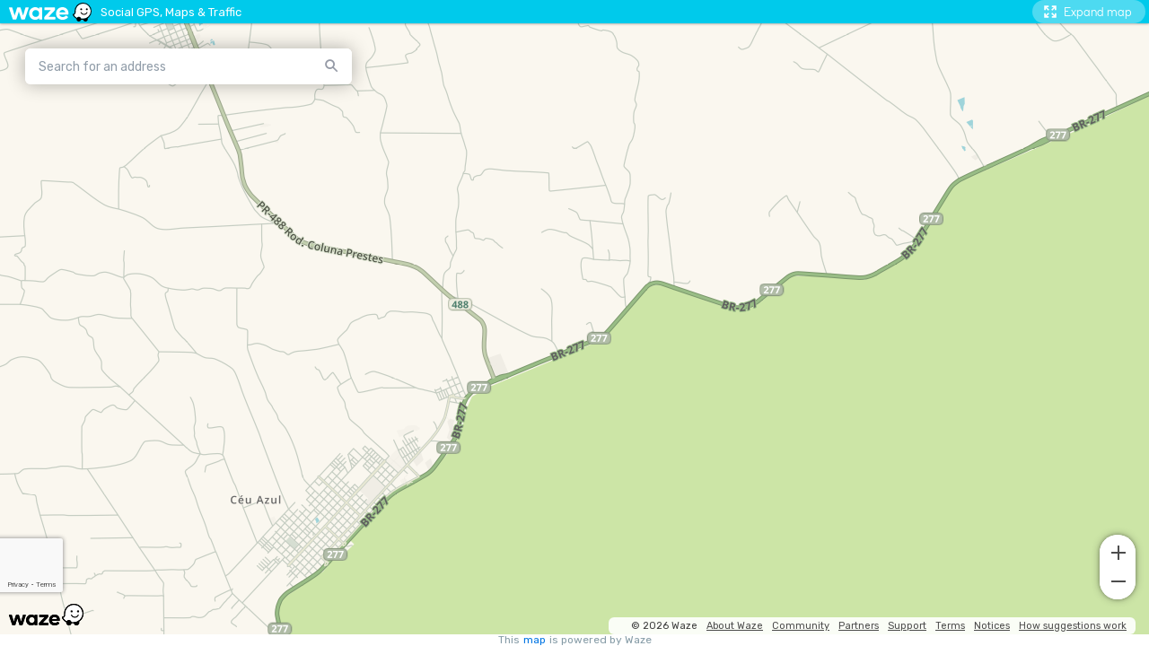

--- FILE ---
content_type: text/html; charset=utf-8
request_url: https://www.google.com/recaptcha/enterprise/anchor?ar=1&k=6Lf4WdUqAAAAAEUYUvzyLYIkO3PoFAqi8ZHGiDLW&co=aHR0cHM6Ly9lbWJlZC53YXplLmNvbTo0NDM.&hl=en&v=PoyoqOPhxBO7pBk68S4YbpHZ&size=invisible&badge=bottomleft&anchor-ms=20000&execute-ms=30000&cb=815g9d50qyjl
body_size: 48699
content:
<!DOCTYPE HTML><html dir="ltr" lang="en"><head><meta http-equiv="Content-Type" content="text/html; charset=UTF-8">
<meta http-equiv="X-UA-Compatible" content="IE=edge">
<title>reCAPTCHA</title>
<style type="text/css">
/* cyrillic-ext */
@font-face {
  font-family: 'Roboto';
  font-style: normal;
  font-weight: 400;
  font-stretch: 100%;
  src: url(//fonts.gstatic.com/s/roboto/v48/KFO7CnqEu92Fr1ME7kSn66aGLdTylUAMa3GUBHMdazTgWw.woff2) format('woff2');
  unicode-range: U+0460-052F, U+1C80-1C8A, U+20B4, U+2DE0-2DFF, U+A640-A69F, U+FE2E-FE2F;
}
/* cyrillic */
@font-face {
  font-family: 'Roboto';
  font-style: normal;
  font-weight: 400;
  font-stretch: 100%;
  src: url(//fonts.gstatic.com/s/roboto/v48/KFO7CnqEu92Fr1ME7kSn66aGLdTylUAMa3iUBHMdazTgWw.woff2) format('woff2');
  unicode-range: U+0301, U+0400-045F, U+0490-0491, U+04B0-04B1, U+2116;
}
/* greek-ext */
@font-face {
  font-family: 'Roboto';
  font-style: normal;
  font-weight: 400;
  font-stretch: 100%;
  src: url(//fonts.gstatic.com/s/roboto/v48/KFO7CnqEu92Fr1ME7kSn66aGLdTylUAMa3CUBHMdazTgWw.woff2) format('woff2');
  unicode-range: U+1F00-1FFF;
}
/* greek */
@font-face {
  font-family: 'Roboto';
  font-style: normal;
  font-weight: 400;
  font-stretch: 100%;
  src: url(//fonts.gstatic.com/s/roboto/v48/KFO7CnqEu92Fr1ME7kSn66aGLdTylUAMa3-UBHMdazTgWw.woff2) format('woff2');
  unicode-range: U+0370-0377, U+037A-037F, U+0384-038A, U+038C, U+038E-03A1, U+03A3-03FF;
}
/* math */
@font-face {
  font-family: 'Roboto';
  font-style: normal;
  font-weight: 400;
  font-stretch: 100%;
  src: url(//fonts.gstatic.com/s/roboto/v48/KFO7CnqEu92Fr1ME7kSn66aGLdTylUAMawCUBHMdazTgWw.woff2) format('woff2');
  unicode-range: U+0302-0303, U+0305, U+0307-0308, U+0310, U+0312, U+0315, U+031A, U+0326-0327, U+032C, U+032F-0330, U+0332-0333, U+0338, U+033A, U+0346, U+034D, U+0391-03A1, U+03A3-03A9, U+03B1-03C9, U+03D1, U+03D5-03D6, U+03F0-03F1, U+03F4-03F5, U+2016-2017, U+2034-2038, U+203C, U+2040, U+2043, U+2047, U+2050, U+2057, U+205F, U+2070-2071, U+2074-208E, U+2090-209C, U+20D0-20DC, U+20E1, U+20E5-20EF, U+2100-2112, U+2114-2115, U+2117-2121, U+2123-214F, U+2190, U+2192, U+2194-21AE, U+21B0-21E5, U+21F1-21F2, U+21F4-2211, U+2213-2214, U+2216-22FF, U+2308-230B, U+2310, U+2319, U+231C-2321, U+2336-237A, U+237C, U+2395, U+239B-23B7, U+23D0, U+23DC-23E1, U+2474-2475, U+25AF, U+25B3, U+25B7, U+25BD, U+25C1, U+25CA, U+25CC, U+25FB, U+266D-266F, U+27C0-27FF, U+2900-2AFF, U+2B0E-2B11, U+2B30-2B4C, U+2BFE, U+3030, U+FF5B, U+FF5D, U+1D400-1D7FF, U+1EE00-1EEFF;
}
/* symbols */
@font-face {
  font-family: 'Roboto';
  font-style: normal;
  font-weight: 400;
  font-stretch: 100%;
  src: url(//fonts.gstatic.com/s/roboto/v48/KFO7CnqEu92Fr1ME7kSn66aGLdTylUAMaxKUBHMdazTgWw.woff2) format('woff2');
  unicode-range: U+0001-000C, U+000E-001F, U+007F-009F, U+20DD-20E0, U+20E2-20E4, U+2150-218F, U+2190, U+2192, U+2194-2199, U+21AF, U+21E6-21F0, U+21F3, U+2218-2219, U+2299, U+22C4-22C6, U+2300-243F, U+2440-244A, U+2460-24FF, U+25A0-27BF, U+2800-28FF, U+2921-2922, U+2981, U+29BF, U+29EB, U+2B00-2BFF, U+4DC0-4DFF, U+FFF9-FFFB, U+10140-1018E, U+10190-1019C, U+101A0, U+101D0-101FD, U+102E0-102FB, U+10E60-10E7E, U+1D2C0-1D2D3, U+1D2E0-1D37F, U+1F000-1F0FF, U+1F100-1F1AD, U+1F1E6-1F1FF, U+1F30D-1F30F, U+1F315, U+1F31C, U+1F31E, U+1F320-1F32C, U+1F336, U+1F378, U+1F37D, U+1F382, U+1F393-1F39F, U+1F3A7-1F3A8, U+1F3AC-1F3AF, U+1F3C2, U+1F3C4-1F3C6, U+1F3CA-1F3CE, U+1F3D4-1F3E0, U+1F3ED, U+1F3F1-1F3F3, U+1F3F5-1F3F7, U+1F408, U+1F415, U+1F41F, U+1F426, U+1F43F, U+1F441-1F442, U+1F444, U+1F446-1F449, U+1F44C-1F44E, U+1F453, U+1F46A, U+1F47D, U+1F4A3, U+1F4B0, U+1F4B3, U+1F4B9, U+1F4BB, U+1F4BF, U+1F4C8-1F4CB, U+1F4D6, U+1F4DA, U+1F4DF, U+1F4E3-1F4E6, U+1F4EA-1F4ED, U+1F4F7, U+1F4F9-1F4FB, U+1F4FD-1F4FE, U+1F503, U+1F507-1F50B, U+1F50D, U+1F512-1F513, U+1F53E-1F54A, U+1F54F-1F5FA, U+1F610, U+1F650-1F67F, U+1F687, U+1F68D, U+1F691, U+1F694, U+1F698, U+1F6AD, U+1F6B2, U+1F6B9-1F6BA, U+1F6BC, U+1F6C6-1F6CF, U+1F6D3-1F6D7, U+1F6E0-1F6EA, U+1F6F0-1F6F3, U+1F6F7-1F6FC, U+1F700-1F7FF, U+1F800-1F80B, U+1F810-1F847, U+1F850-1F859, U+1F860-1F887, U+1F890-1F8AD, U+1F8B0-1F8BB, U+1F8C0-1F8C1, U+1F900-1F90B, U+1F93B, U+1F946, U+1F984, U+1F996, U+1F9E9, U+1FA00-1FA6F, U+1FA70-1FA7C, U+1FA80-1FA89, U+1FA8F-1FAC6, U+1FACE-1FADC, U+1FADF-1FAE9, U+1FAF0-1FAF8, U+1FB00-1FBFF;
}
/* vietnamese */
@font-face {
  font-family: 'Roboto';
  font-style: normal;
  font-weight: 400;
  font-stretch: 100%;
  src: url(//fonts.gstatic.com/s/roboto/v48/KFO7CnqEu92Fr1ME7kSn66aGLdTylUAMa3OUBHMdazTgWw.woff2) format('woff2');
  unicode-range: U+0102-0103, U+0110-0111, U+0128-0129, U+0168-0169, U+01A0-01A1, U+01AF-01B0, U+0300-0301, U+0303-0304, U+0308-0309, U+0323, U+0329, U+1EA0-1EF9, U+20AB;
}
/* latin-ext */
@font-face {
  font-family: 'Roboto';
  font-style: normal;
  font-weight: 400;
  font-stretch: 100%;
  src: url(//fonts.gstatic.com/s/roboto/v48/KFO7CnqEu92Fr1ME7kSn66aGLdTylUAMa3KUBHMdazTgWw.woff2) format('woff2');
  unicode-range: U+0100-02BA, U+02BD-02C5, U+02C7-02CC, U+02CE-02D7, U+02DD-02FF, U+0304, U+0308, U+0329, U+1D00-1DBF, U+1E00-1E9F, U+1EF2-1EFF, U+2020, U+20A0-20AB, U+20AD-20C0, U+2113, U+2C60-2C7F, U+A720-A7FF;
}
/* latin */
@font-face {
  font-family: 'Roboto';
  font-style: normal;
  font-weight: 400;
  font-stretch: 100%;
  src: url(//fonts.gstatic.com/s/roboto/v48/KFO7CnqEu92Fr1ME7kSn66aGLdTylUAMa3yUBHMdazQ.woff2) format('woff2');
  unicode-range: U+0000-00FF, U+0131, U+0152-0153, U+02BB-02BC, U+02C6, U+02DA, U+02DC, U+0304, U+0308, U+0329, U+2000-206F, U+20AC, U+2122, U+2191, U+2193, U+2212, U+2215, U+FEFF, U+FFFD;
}
/* cyrillic-ext */
@font-face {
  font-family: 'Roboto';
  font-style: normal;
  font-weight: 500;
  font-stretch: 100%;
  src: url(//fonts.gstatic.com/s/roboto/v48/KFO7CnqEu92Fr1ME7kSn66aGLdTylUAMa3GUBHMdazTgWw.woff2) format('woff2');
  unicode-range: U+0460-052F, U+1C80-1C8A, U+20B4, U+2DE0-2DFF, U+A640-A69F, U+FE2E-FE2F;
}
/* cyrillic */
@font-face {
  font-family: 'Roboto';
  font-style: normal;
  font-weight: 500;
  font-stretch: 100%;
  src: url(//fonts.gstatic.com/s/roboto/v48/KFO7CnqEu92Fr1ME7kSn66aGLdTylUAMa3iUBHMdazTgWw.woff2) format('woff2');
  unicode-range: U+0301, U+0400-045F, U+0490-0491, U+04B0-04B1, U+2116;
}
/* greek-ext */
@font-face {
  font-family: 'Roboto';
  font-style: normal;
  font-weight: 500;
  font-stretch: 100%;
  src: url(//fonts.gstatic.com/s/roboto/v48/KFO7CnqEu92Fr1ME7kSn66aGLdTylUAMa3CUBHMdazTgWw.woff2) format('woff2');
  unicode-range: U+1F00-1FFF;
}
/* greek */
@font-face {
  font-family: 'Roboto';
  font-style: normal;
  font-weight: 500;
  font-stretch: 100%;
  src: url(//fonts.gstatic.com/s/roboto/v48/KFO7CnqEu92Fr1ME7kSn66aGLdTylUAMa3-UBHMdazTgWw.woff2) format('woff2');
  unicode-range: U+0370-0377, U+037A-037F, U+0384-038A, U+038C, U+038E-03A1, U+03A3-03FF;
}
/* math */
@font-face {
  font-family: 'Roboto';
  font-style: normal;
  font-weight: 500;
  font-stretch: 100%;
  src: url(//fonts.gstatic.com/s/roboto/v48/KFO7CnqEu92Fr1ME7kSn66aGLdTylUAMawCUBHMdazTgWw.woff2) format('woff2');
  unicode-range: U+0302-0303, U+0305, U+0307-0308, U+0310, U+0312, U+0315, U+031A, U+0326-0327, U+032C, U+032F-0330, U+0332-0333, U+0338, U+033A, U+0346, U+034D, U+0391-03A1, U+03A3-03A9, U+03B1-03C9, U+03D1, U+03D5-03D6, U+03F0-03F1, U+03F4-03F5, U+2016-2017, U+2034-2038, U+203C, U+2040, U+2043, U+2047, U+2050, U+2057, U+205F, U+2070-2071, U+2074-208E, U+2090-209C, U+20D0-20DC, U+20E1, U+20E5-20EF, U+2100-2112, U+2114-2115, U+2117-2121, U+2123-214F, U+2190, U+2192, U+2194-21AE, U+21B0-21E5, U+21F1-21F2, U+21F4-2211, U+2213-2214, U+2216-22FF, U+2308-230B, U+2310, U+2319, U+231C-2321, U+2336-237A, U+237C, U+2395, U+239B-23B7, U+23D0, U+23DC-23E1, U+2474-2475, U+25AF, U+25B3, U+25B7, U+25BD, U+25C1, U+25CA, U+25CC, U+25FB, U+266D-266F, U+27C0-27FF, U+2900-2AFF, U+2B0E-2B11, U+2B30-2B4C, U+2BFE, U+3030, U+FF5B, U+FF5D, U+1D400-1D7FF, U+1EE00-1EEFF;
}
/* symbols */
@font-face {
  font-family: 'Roboto';
  font-style: normal;
  font-weight: 500;
  font-stretch: 100%;
  src: url(//fonts.gstatic.com/s/roboto/v48/KFO7CnqEu92Fr1ME7kSn66aGLdTylUAMaxKUBHMdazTgWw.woff2) format('woff2');
  unicode-range: U+0001-000C, U+000E-001F, U+007F-009F, U+20DD-20E0, U+20E2-20E4, U+2150-218F, U+2190, U+2192, U+2194-2199, U+21AF, U+21E6-21F0, U+21F3, U+2218-2219, U+2299, U+22C4-22C6, U+2300-243F, U+2440-244A, U+2460-24FF, U+25A0-27BF, U+2800-28FF, U+2921-2922, U+2981, U+29BF, U+29EB, U+2B00-2BFF, U+4DC0-4DFF, U+FFF9-FFFB, U+10140-1018E, U+10190-1019C, U+101A0, U+101D0-101FD, U+102E0-102FB, U+10E60-10E7E, U+1D2C0-1D2D3, U+1D2E0-1D37F, U+1F000-1F0FF, U+1F100-1F1AD, U+1F1E6-1F1FF, U+1F30D-1F30F, U+1F315, U+1F31C, U+1F31E, U+1F320-1F32C, U+1F336, U+1F378, U+1F37D, U+1F382, U+1F393-1F39F, U+1F3A7-1F3A8, U+1F3AC-1F3AF, U+1F3C2, U+1F3C4-1F3C6, U+1F3CA-1F3CE, U+1F3D4-1F3E0, U+1F3ED, U+1F3F1-1F3F3, U+1F3F5-1F3F7, U+1F408, U+1F415, U+1F41F, U+1F426, U+1F43F, U+1F441-1F442, U+1F444, U+1F446-1F449, U+1F44C-1F44E, U+1F453, U+1F46A, U+1F47D, U+1F4A3, U+1F4B0, U+1F4B3, U+1F4B9, U+1F4BB, U+1F4BF, U+1F4C8-1F4CB, U+1F4D6, U+1F4DA, U+1F4DF, U+1F4E3-1F4E6, U+1F4EA-1F4ED, U+1F4F7, U+1F4F9-1F4FB, U+1F4FD-1F4FE, U+1F503, U+1F507-1F50B, U+1F50D, U+1F512-1F513, U+1F53E-1F54A, U+1F54F-1F5FA, U+1F610, U+1F650-1F67F, U+1F687, U+1F68D, U+1F691, U+1F694, U+1F698, U+1F6AD, U+1F6B2, U+1F6B9-1F6BA, U+1F6BC, U+1F6C6-1F6CF, U+1F6D3-1F6D7, U+1F6E0-1F6EA, U+1F6F0-1F6F3, U+1F6F7-1F6FC, U+1F700-1F7FF, U+1F800-1F80B, U+1F810-1F847, U+1F850-1F859, U+1F860-1F887, U+1F890-1F8AD, U+1F8B0-1F8BB, U+1F8C0-1F8C1, U+1F900-1F90B, U+1F93B, U+1F946, U+1F984, U+1F996, U+1F9E9, U+1FA00-1FA6F, U+1FA70-1FA7C, U+1FA80-1FA89, U+1FA8F-1FAC6, U+1FACE-1FADC, U+1FADF-1FAE9, U+1FAF0-1FAF8, U+1FB00-1FBFF;
}
/* vietnamese */
@font-face {
  font-family: 'Roboto';
  font-style: normal;
  font-weight: 500;
  font-stretch: 100%;
  src: url(//fonts.gstatic.com/s/roboto/v48/KFO7CnqEu92Fr1ME7kSn66aGLdTylUAMa3OUBHMdazTgWw.woff2) format('woff2');
  unicode-range: U+0102-0103, U+0110-0111, U+0128-0129, U+0168-0169, U+01A0-01A1, U+01AF-01B0, U+0300-0301, U+0303-0304, U+0308-0309, U+0323, U+0329, U+1EA0-1EF9, U+20AB;
}
/* latin-ext */
@font-face {
  font-family: 'Roboto';
  font-style: normal;
  font-weight: 500;
  font-stretch: 100%;
  src: url(//fonts.gstatic.com/s/roboto/v48/KFO7CnqEu92Fr1ME7kSn66aGLdTylUAMa3KUBHMdazTgWw.woff2) format('woff2');
  unicode-range: U+0100-02BA, U+02BD-02C5, U+02C7-02CC, U+02CE-02D7, U+02DD-02FF, U+0304, U+0308, U+0329, U+1D00-1DBF, U+1E00-1E9F, U+1EF2-1EFF, U+2020, U+20A0-20AB, U+20AD-20C0, U+2113, U+2C60-2C7F, U+A720-A7FF;
}
/* latin */
@font-face {
  font-family: 'Roboto';
  font-style: normal;
  font-weight: 500;
  font-stretch: 100%;
  src: url(//fonts.gstatic.com/s/roboto/v48/KFO7CnqEu92Fr1ME7kSn66aGLdTylUAMa3yUBHMdazQ.woff2) format('woff2');
  unicode-range: U+0000-00FF, U+0131, U+0152-0153, U+02BB-02BC, U+02C6, U+02DA, U+02DC, U+0304, U+0308, U+0329, U+2000-206F, U+20AC, U+2122, U+2191, U+2193, U+2212, U+2215, U+FEFF, U+FFFD;
}
/* cyrillic-ext */
@font-face {
  font-family: 'Roboto';
  font-style: normal;
  font-weight: 900;
  font-stretch: 100%;
  src: url(//fonts.gstatic.com/s/roboto/v48/KFO7CnqEu92Fr1ME7kSn66aGLdTylUAMa3GUBHMdazTgWw.woff2) format('woff2');
  unicode-range: U+0460-052F, U+1C80-1C8A, U+20B4, U+2DE0-2DFF, U+A640-A69F, U+FE2E-FE2F;
}
/* cyrillic */
@font-face {
  font-family: 'Roboto';
  font-style: normal;
  font-weight: 900;
  font-stretch: 100%;
  src: url(//fonts.gstatic.com/s/roboto/v48/KFO7CnqEu92Fr1ME7kSn66aGLdTylUAMa3iUBHMdazTgWw.woff2) format('woff2');
  unicode-range: U+0301, U+0400-045F, U+0490-0491, U+04B0-04B1, U+2116;
}
/* greek-ext */
@font-face {
  font-family: 'Roboto';
  font-style: normal;
  font-weight: 900;
  font-stretch: 100%;
  src: url(//fonts.gstatic.com/s/roboto/v48/KFO7CnqEu92Fr1ME7kSn66aGLdTylUAMa3CUBHMdazTgWw.woff2) format('woff2');
  unicode-range: U+1F00-1FFF;
}
/* greek */
@font-face {
  font-family: 'Roboto';
  font-style: normal;
  font-weight: 900;
  font-stretch: 100%;
  src: url(//fonts.gstatic.com/s/roboto/v48/KFO7CnqEu92Fr1ME7kSn66aGLdTylUAMa3-UBHMdazTgWw.woff2) format('woff2');
  unicode-range: U+0370-0377, U+037A-037F, U+0384-038A, U+038C, U+038E-03A1, U+03A3-03FF;
}
/* math */
@font-face {
  font-family: 'Roboto';
  font-style: normal;
  font-weight: 900;
  font-stretch: 100%;
  src: url(//fonts.gstatic.com/s/roboto/v48/KFO7CnqEu92Fr1ME7kSn66aGLdTylUAMawCUBHMdazTgWw.woff2) format('woff2');
  unicode-range: U+0302-0303, U+0305, U+0307-0308, U+0310, U+0312, U+0315, U+031A, U+0326-0327, U+032C, U+032F-0330, U+0332-0333, U+0338, U+033A, U+0346, U+034D, U+0391-03A1, U+03A3-03A9, U+03B1-03C9, U+03D1, U+03D5-03D6, U+03F0-03F1, U+03F4-03F5, U+2016-2017, U+2034-2038, U+203C, U+2040, U+2043, U+2047, U+2050, U+2057, U+205F, U+2070-2071, U+2074-208E, U+2090-209C, U+20D0-20DC, U+20E1, U+20E5-20EF, U+2100-2112, U+2114-2115, U+2117-2121, U+2123-214F, U+2190, U+2192, U+2194-21AE, U+21B0-21E5, U+21F1-21F2, U+21F4-2211, U+2213-2214, U+2216-22FF, U+2308-230B, U+2310, U+2319, U+231C-2321, U+2336-237A, U+237C, U+2395, U+239B-23B7, U+23D0, U+23DC-23E1, U+2474-2475, U+25AF, U+25B3, U+25B7, U+25BD, U+25C1, U+25CA, U+25CC, U+25FB, U+266D-266F, U+27C0-27FF, U+2900-2AFF, U+2B0E-2B11, U+2B30-2B4C, U+2BFE, U+3030, U+FF5B, U+FF5D, U+1D400-1D7FF, U+1EE00-1EEFF;
}
/* symbols */
@font-face {
  font-family: 'Roboto';
  font-style: normal;
  font-weight: 900;
  font-stretch: 100%;
  src: url(//fonts.gstatic.com/s/roboto/v48/KFO7CnqEu92Fr1ME7kSn66aGLdTylUAMaxKUBHMdazTgWw.woff2) format('woff2');
  unicode-range: U+0001-000C, U+000E-001F, U+007F-009F, U+20DD-20E0, U+20E2-20E4, U+2150-218F, U+2190, U+2192, U+2194-2199, U+21AF, U+21E6-21F0, U+21F3, U+2218-2219, U+2299, U+22C4-22C6, U+2300-243F, U+2440-244A, U+2460-24FF, U+25A0-27BF, U+2800-28FF, U+2921-2922, U+2981, U+29BF, U+29EB, U+2B00-2BFF, U+4DC0-4DFF, U+FFF9-FFFB, U+10140-1018E, U+10190-1019C, U+101A0, U+101D0-101FD, U+102E0-102FB, U+10E60-10E7E, U+1D2C0-1D2D3, U+1D2E0-1D37F, U+1F000-1F0FF, U+1F100-1F1AD, U+1F1E6-1F1FF, U+1F30D-1F30F, U+1F315, U+1F31C, U+1F31E, U+1F320-1F32C, U+1F336, U+1F378, U+1F37D, U+1F382, U+1F393-1F39F, U+1F3A7-1F3A8, U+1F3AC-1F3AF, U+1F3C2, U+1F3C4-1F3C6, U+1F3CA-1F3CE, U+1F3D4-1F3E0, U+1F3ED, U+1F3F1-1F3F3, U+1F3F5-1F3F7, U+1F408, U+1F415, U+1F41F, U+1F426, U+1F43F, U+1F441-1F442, U+1F444, U+1F446-1F449, U+1F44C-1F44E, U+1F453, U+1F46A, U+1F47D, U+1F4A3, U+1F4B0, U+1F4B3, U+1F4B9, U+1F4BB, U+1F4BF, U+1F4C8-1F4CB, U+1F4D6, U+1F4DA, U+1F4DF, U+1F4E3-1F4E6, U+1F4EA-1F4ED, U+1F4F7, U+1F4F9-1F4FB, U+1F4FD-1F4FE, U+1F503, U+1F507-1F50B, U+1F50D, U+1F512-1F513, U+1F53E-1F54A, U+1F54F-1F5FA, U+1F610, U+1F650-1F67F, U+1F687, U+1F68D, U+1F691, U+1F694, U+1F698, U+1F6AD, U+1F6B2, U+1F6B9-1F6BA, U+1F6BC, U+1F6C6-1F6CF, U+1F6D3-1F6D7, U+1F6E0-1F6EA, U+1F6F0-1F6F3, U+1F6F7-1F6FC, U+1F700-1F7FF, U+1F800-1F80B, U+1F810-1F847, U+1F850-1F859, U+1F860-1F887, U+1F890-1F8AD, U+1F8B0-1F8BB, U+1F8C0-1F8C1, U+1F900-1F90B, U+1F93B, U+1F946, U+1F984, U+1F996, U+1F9E9, U+1FA00-1FA6F, U+1FA70-1FA7C, U+1FA80-1FA89, U+1FA8F-1FAC6, U+1FACE-1FADC, U+1FADF-1FAE9, U+1FAF0-1FAF8, U+1FB00-1FBFF;
}
/* vietnamese */
@font-face {
  font-family: 'Roboto';
  font-style: normal;
  font-weight: 900;
  font-stretch: 100%;
  src: url(//fonts.gstatic.com/s/roboto/v48/KFO7CnqEu92Fr1ME7kSn66aGLdTylUAMa3OUBHMdazTgWw.woff2) format('woff2');
  unicode-range: U+0102-0103, U+0110-0111, U+0128-0129, U+0168-0169, U+01A0-01A1, U+01AF-01B0, U+0300-0301, U+0303-0304, U+0308-0309, U+0323, U+0329, U+1EA0-1EF9, U+20AB;
}
/* latin-ext */
@font-face {
  font-family: 'Roboto';
  font-style: normal;
  font-weight: 900;
  font-stretch: 100%;
  src: url(//fonts.gstatic.com/s/roboto/v48/KFO7CnqEu92Fr1ME7kSn66aGLdTylUAMa3KUBHMdazTgWw.woff2) format('woff2');
  unicode-range: U+0100-02BA, U+02BD-02C5, U+02C7-02CC, U+02CE-02D7, U+02DD-02FF, U+0304, U+0308, U+0329, U+1D00-1DBF, U+1E00-1E9F, U+1EF2-1EFF, U+2020, U+20A0-20AB, U+20AD-20C0, U+2113, U+2C60-2C7F, U+A720-A7FF;
}
/* latin */
@font-face {
  font-family: 'Roboto';
  font-style: normal;
  font-weight: 900;
  font-stretch: 100%;
  src: url(//fonts.gstatic.com/s/roboto/v48/KFO7CnqEu92Fr1ME7kSn66aGLdTylUAMa3yUBHMdazQ.woff2) format('woff2');
  unicode-range: U+0000-00FF, U+0131, U+0152-0153, U+02BB-02BC, U+02C6, U+02DA, U+02DC, U+0304, U+0308, U+0329, U+2000-206F, U+20AC, U+2122, U+2191, U+2193, U+2212, U+2215, U+FEFF, U+FFFD;
}

</style>
<link rel="stylesheet" type="text/css" href="https://www.gstatic.com/recaptcha/releases/PoyoqOPhxBO7pBk68S4YbpHZ/styles__ltr.css">
<script nonce="trj8o9FdRWhD12pRo7KAyw" type="text/javascript">window['__recaptcha_api'] = 'https://www.google.com/recaptcha/enterprise/';</script>
<script type="text/javascript" src="https://www.gstatic.com/recaptcha/releases/PoyoqOPhxBO7pBk68S4YbpHZ/recaptcha__en.js" nonce="trj8o9FdRWhD12pRo7KAyw">
      
    </script></head>
<body><div id="rc-anchor-alert" class="rc-anchor-alert"></div>
<input type="hidden" id="recaptcha-token" value="[base64]">
<script type="text/javascript" nonce="trj8o9FdRWhD12pRo7KAyw">
      recaptcha.anchor.Main.init("[\x22ainput\x22,[\x22bgdata\x22,\x22\x22,\[base64]/[base64]/[base64]/bmV3IHJbeF0oY1swXSk6RT09Mj9uZXcgclt4XShjWzBdLGNbMV0pOkU9PTM/bmV3IHJbeF0oY1swXSxjWzFdLGNbMl0pOkU9PTQ/[base64]/[base64]/[base64]/[base64]/[base64]/[base64]/[base64]/[base64]\x22,\[base64]\x22,\x22w6nChsKAI07DpRJrWgPCpADDocKPwrXCuifCisKfw6fClH/[base64]/DklvCiQPDhAUHMxhLCH7DiQ8NEXo2w4NYdcOJZlcZT2bDiV1twoVvQ8OwfcOqQXhKecOewpDCi2BweMKxeMOLYcOow50nw61zw5zCnHYLwpl7woPDnhvCvMOCBFTCtQ09w6DCgMORw79Fw6p1w45ODsKqwp5/[base64]/CkHJxwrZAwqbDn0wzwoTCoz7DqGXChsKaYhjDtWzDuQsxTy/CssKgQUxUw7HDhVTDmhvDi0N3w5fDs8OwwrHDkAFpw7UjasOYN8Ojw73CrMO2X8KsWcOXwoPDk8K/NcOqHMOwG8OiwonCvMKLw400wrfDpy81w5p+wrAqw547wp7DszzDuhHDv8OKwqrCkEMFwrDDqMOHK3BvwrrDk3rChw/Dp3vDvEtOwpMGw4otw60hHw52FXN4PsO+CcO3wpkGw6XCvUxjEwE/[base64]/Cr8Kpwo5lw7xAHcKrKG/CpMOrw6oRwpDCvUPCq30Mw6vDsnJ5SMK8wqPCjR9mwpc9FcKBw7QOAQN7XCkeWMKGSFcLbMOLwrMxSFBNw6UPwp/CpcKsWsKww7jDny/DrsKtDMKPwoQ9VcKnw55uwoYJXsOpQcORbz7CqzLCiW3CpcKjUMOkwrh0UcKcw5IzTsOMAsOVbQrDqcOoKy/ChzHDjsK3ewTCoHB0wqEMwqbClcOSKxjDncKkw5RIw7fCqUXDiA7DkMKPDTURa8KlYsOtwqXDjcKOXMO5KRFlJQ4MwoDChEDCrcK8wr/Cn8OuVMKrTSrChj49wrPCjcO3wp/DtsO/MBzCpHUPwo7Ct8Kbw69dfzzCu3QZw5ZwwpDDrApOEsO6RjjDm8KZwrZNLQAqS8KQwp43w7rCocOuwpQKwrXDrCwQw4RfacOoA8O+wpZ4w57Dq8K0wrDCpHZuDCXDnX1tG8ONw63Cs00ZC8K9P8K+wo3CsmtUFzXDj8O/IwHChyIJPsOBw63Dp8KzalPDiT/ChsOmFcOuG3zDnsOrM8KDwrrDswJEwprCosOBIMKsQ8OIw6TCnABUAT/DqR7DrTFUw70bw7nCocK3QMKhXMKSw4VoDmsxwoHCmsK+w7TCmMOUwqg+LjQbXMOldMKxwrtpdVBlw7RhwqDCgMOcw6ltwrzCs1I9wpnCjXtIw7nDucOSWiTDr8Kvw4FGw7fDkm/DkiXDssOGw4lzw4vDkXDDtcOfwosRCsOWCGrDsMKWwoJ0fsKiY8K9wp9Ew6wqVMODwohvwoUOFxvCpTEMwqtbJTXCoT91ISDCok7CmVQnwoEGw5XDv01ARMOdAMKjBTfCu8Oxw7vCuUsiw5PDhcOtX8O5FcK+JUAqwpbCpMKrEcKUwrR4wo1iwq/DkRjCqVIvTFopF8OEw6cQPcOtw63CksKYw4sHUG1vwpfDu0HCpsKIWldOA1bCphrClB87Q3Z1w5XDlUByWMKkbMKfKj/CjcO6w4nDjTzDnsO/[base64]/DusKQGmfDjh7CuxXDuDVxwpNdwqtQwpLDvREgworChlVfw5HDuzzCsGXCsTLDgcK2w78ew53DqsKkNBzCjGXDtyFoNCDDuMOjwr7ClsOuOcKow5MBwrTDrBIQw4XCm1dTRsKIw6/Cu8KIMcKywqcawo7DusOgQMK2wpPCrB3CiMO5B1R4FBV5w4jCgwvCrMKbwppOw6/[base64]/CpXZQw4pFWiYwwqnClMOZaGDCmDXDpcKGEBPDo8OzZ0hkM8KEworDnyZRw7DDuMKpw7jCl3otbMOIb0kcaAUYw7cwcXINWcO9wppEYH5wWWHDo8KPw4nCgMKew51yWzwAw5XDjwHDhwvCmsOwwoAAS8OeB3MAwp9GM8OQwqMgIMK9w6B/[base64]/w5UHMsOIwqU8VGszw4TDncOKwonDmcK9OsKtw6sCV8KHwoLDgyDCocKATcKow4MtwrjCljsnMR/Ci8KHS0tnAsKKLChWOlTDi1rDoMKAw6PCtgEOF2AuEQHDjcKfRMKMTAwZwqktEcOBw6lOCsK6GsOsw4RRGXxzwpnDn8OFdG/Dt8KDw5tPw4rDv8Oqw4fDvUPDvsO8wqJEEcK3RV/[base64]/Cv8KbEUPCksKJw7DCsW3CpSjDh1YcUDzDocORwo8BJcKNw7NbPsOBR8Okw5UVdnDCmTzCnG7Ds0TDqMKGNhnDj1knw6nDjmnCpcKINC1Yw47CtMO2w6kGw65pKS5MdQddBcK9w4xCw785w7TDnRM3w7VDw4w6wp4Tw5bDl8KdDcKQRmodOMO0w4V/[base64]/CmcOuesOhNyPDi3luwprDr8KcKWEAw4XChFZUw7nDiQfCtMKywogVesKqwrhNacOUAC/DvgtQwpNkw7s1wo/DkRbDuMK7NXDDnjfDhiLDlgLCqntxwpoVXn7CoU/CunYHM8Kqw4/DnMKaESXDl0piw5DCi8O6wqB6E1rDjsKGfMKdLMOUwqU4ADzCt8OwRj/DqsKzNUZPSsOAw4TChBHCnsK7w5LCnQTClSUYw5vDusKSTsKGw5LCjsKkw6vCnW7DiSojE8ODMUHCvn3Dm09WG8OdABAbw5NgESxzD8KLwpbDv8KYf8KuwpHDn38Awo19wrrDlUrDncOkwpUywr/DqwrDqD3DlUZqTMOgJhjCmw7Di27CjMO1w6IMw5vCk8OIOAnDvztOw55GTcOfNUPDqz8EHWvDmcKAAlFDw6NywohkwqElw5Y3TMKOV8Onw4Aew5c/[base64]/Dnj7CicKpw7TCrx7DtsO0bcO1w7LCr0U1A8KowrF8aMOcchpGbMKew7wJwoZkw6TCiHAIwrvCgW9jTCQ9c8O/XRhFRgDDpGpSVDRBOitNewfDnj7DkzDCmWDCqMKUaCjDgH/CsEMawpLCggEEwohsw5vDtnnDhWlJbBXCqGAGwqDDlETDmMKFbk7DmDdOwpxKakHCgsOrw5hrw7fCmlAwCg07wpcTasKOF3HCrsKzw5kad8KdOsKiw6kFwrhwwoFaw6LCuMKHQWbChTXClcObW8KUw48Ow7LCucO7w6rDkiPDgVfDvTMoL8K3wrc/wrAKw41DI8O1WMOow47DkMOxXk/DjV/DjsO8w53ComXDq8KUwr5Ywrd5wpsxwplgasOGGVfChcOxeWFYMcKnw4puYhkYw6k0worDjUtZMcOxwo85w79Qb8OPR8Knw4zDnMKmTCfCvmbCsXDDhsO6A8O1wp8BMiTCqQbChMO5wpnCpMKhw7XCrWzCjMOxwpzDh8OrwpvDqMO/F8K6I0ghMmDDtsOjw4rCrkFwHk9+Q8OifgJkwqLChBnDmsKYw5vDjMOnw5fCvTjDoxtTw6PDlAvClFwFw4/Dj8KMacKQwoHCi8OKw6tNwq5Mw57DiBsgwpYBw5JBY8OSwqfDkcOEa8KSwpjCrkrCmsKNwoXDm8K6eGjDsMOaw48kwoVdwqo9woUuwrrDjArCkcK6wobCnMK4w4zDvsKew45Pwr/ClxPDiilFwqPDgSzDn8OTCAUcUk3DrwDCgVwuWm5Pw67DhcKowqfDtMOaNcONBmcZw7IkwoFIw57DmcObw4VbMcKgXXcQaMOmwrcrwq05cDwrw7oHWMKIw4cNwrbDpcKcw4Ifw5vDqsOdScKWI8KPS8K/w4vDsMOWwr1iahMGVRIYC8K/[base64]/[base64]/[base64]/DgWJCdykCcsOtwr1zCw1SDsOYw4/DoMOpUsOiw5UnEFhcX8Kuw6ArFMOiw7DDnsOBW8KydX8jwpjCjG/ClcO9JnzDscO3eGFywrnDh3jCvhvDqV8/[base64]/Cvnokw5Ndw7/[base64]/DgFJQfVjCh8Ocw6ULwqo1FMK1UcKwwpDCnsKXKh3CvMOZfsKpbQwaFsOpXyNkAsO9w5EBw5HCgAvChEDDrwYwAGECNsKtwojDhsOnakHDksOxDMOnCsKiwrrCgh50ShBHw4zDoMO9wrYfw6zDjBbCmzDDqGcQwq/Cs2nDuRvChkcKwpUHLXZUwrLDvSvDvcOUw53CoyjDucOLEsKxPcK7w4gETmAGw7xewro6aCLDkV/CtnzDphrCmzfCkMKVL8ONw5Ysw4zDpm/DjcKawpFXwpXCpMO8HmYMLMO3KMKMwrNbwqlVw7I6KlfDoxzDjsOWGgfDvMKjJ0VYw55uZcKzw6ILw5R+XGQZw4bDlT7DpyDDocO1BsOcD0DDsSxucMOYw6XCh8OTw7zDmz14L13CukzCusK7w7PDjijDsCXCrMKdGz7DomLCjnzDlzPCk3DDiMOcw6grScK/[base64]/CkcOswpzDqsKIwovDvcKLwpbDjk1FUgTCocOpG8KPLGo0wq58wpHCssKvw6rDsTHCpMKxwovDuz9sLBAqDl3DokbDgMOiwp5Awo4XUMKgw5TCtMKDw6c+w5cCwp04wo4nwqRAVcKjWsKpIsKND8Kiw4JoGcOYc8KIw7/DsTfDj8O1VlbDssOdwoJLwq1Yc3FXexXDjkldwqPCnMKRfQJ3w5TCvCXDk38bXMKWAGNtZmYVbsK5IlI5FcOzFcO3ZWrDusOKOF/DkcKqwpVQJFjCvcKkwoXDrkzDp2XDoXVSw5nCucKqKcOhfMKjeXDDk8OfesKVwpLCnBrChABFwrLDr8Kzw4TChjLDhAfDmMOtHsKcGWlNOcKJw6jDpsKdwp4/w5nDoMOhWsOxw7F1wqAXcCLDksKgw7U7FQ93wp1AFSDCqDzCgg/ClDF6wqcSdsKJwpPDvDJqwr1xc1TDtz7DicK5NRJfw4RSbcKjwqEzQMKCw7A0RGDCu27CvwdXwobCq8O6w4sIw4ktOgvDq8OWw4DDshcGwq/[base64]/aQjClMOvw47CrsKZXRMFw58Gw5DDhsKaQcKCFcOgcsKJEsKZMHQgw6A2H1InCBjCuGlXw7HDswxlwqBvFRckfMKaW8K6wpZ+WsKpNDFgwr0BWcK2wp8VXsK2w59xw5h3WgbDqcK9wqFrNsKSw4xde8OQfRfClWHCjk3CtFnCpWnDgXhuSMOYW8Oew6E/IS4SFsKUwpzClwhoVcKNw703M8KRMMKAwrIiwr0gwo8/w4bDtVLDu8O3e8OIMMOoAT3DmsKRwr17LkfDsVJYw6pkw43DtnEww6ATUVJmR1/CiQg3WsKJNsKUw61oCcOLw6XCmsKCwqY2Jy7CjMKSw5fDq8KbcsKKJwBHHnciwoAnw6Mfw48hw6/CljvCs8Kiw7gtwqdxOsOdKRvCrzlNwq3Cv8O/wpPCrx/Ck0c7LsK2eMOdFcOtccK/Ck7CnFYYNyw4IWfDiSZ1wo3CnsOsWMK5w7YFe8OHLsO4PMKdXgoyQDhxDgPDtlonwqZ5w6/DkHApU8KxwojCpsOWX8Ovwo9WBUBUFcO9w47Dh0nDqgHDl8Oza0kSwrxMwqs0b8K2TQ/DmMOcw7PCjDPCgEpgw6vDsUbDkT/CnBhBwrnCq8Omwr0mw4ELeMKoOWTCu8KiFcOuwo7DmSofwpvDpsKADzMUScOuIzgUdMOceFHDqsOOw4LDtlYTBTo/[base64]/DqsO7VzoPRsO/YMO1w65sGEfDrn8zCgdzwoNWw4M8RMKbScOLw7XDpHvCiEVVUXXDox/Dg8K4H8KqehwYw5F5fjHDgFFhwpwTw7jDqcKtLhbCskHCmMKKS8KWXMOuw4kfYsO8NsKHTEvDmglaEsOMwojDjxUXw43CocO5dcK2DsKnHn99w5B8w7hrw6w/ODEnIkzChQbCucOGKQE0w7zCscOOwq7CujZ6w54owoXDiCHDkSAswp3Cp8OlJsO3JcKnw7R2CMKrwr01wqDCisKGMBxdXcORL8Kgw6/Dtmciw7Mgw6nCt0XDvHlTeMKRw6Qxwr0kLWLDmsOZDWHDvmEPf8KLFiPDgWDCmibDgk9dZ8KKMMOww53DgMKWw7vDvcKWasKNw4LCqGPDtDrClTdFwq86w69jwogpMMKKw4/DssKSKsKewp7CrnTDo8KTdsO6wrDCo8OKw6LCgMKWw4p2wpJ6woRdGSzCgDrCh3IHWcOWVMKCecO8w77DtBRKw4h7WAjCpyYJw6keLgrCm8K3wq7Do8OEwpTDvCNDwrbCgcKLW8KSw5V8wrcCN8KAwotTHMKVw5/Dr3TCjsKHwo3Cqg4rNsKgwoZLHWzDn8KJFHLDr8O7JXEtWh/DjW7CkktLw5Uaa8KtX8OPw6XCucK0AW3DmMOEwpHDmsKaw71pwrt1QsKWwprCtsK2w6rDvRPCnsKtJFN1bn/DtsO7wqQ+JTYMwqrDkHgrdMKMw6pNS8K6TxTCuRvCjTvDuRAaVG3DucO2w6NKJcOlTzjCm8KSO0t8wqjDp8KYwoPDikzDhVR2wpwKacK8Z8OKZwZNwqPCixPCm8ODEj/[base64]/CjEV4w50FGMKnWWjDoA7CgD/DkmhmBsOtLsKBbcK2LMOKYMKCw5U3DShuZGXDuMO4fmvCo8KWw5nCujvCu8OIw5kmSi/DpELCu3FGw5IvWMOOHsOHw6BJDH8lE8KXwr9PLMK2KSDDujjDnDcNIxY0T8KUwqdWecKSwqZzw6g2w7PCpGIqwplRXUDDhMO/fMKNGS7CoExpBmbDpGvCmcOjVMOkbxIWD1fDt8O/woHDjQDCnTYdwo/[base64]/CnRXCvDDDt8KoRcK+w4DDtcKnQMODw78tehPDhCbCgEgKwoTCqBQhwpLDgMKNd8OhV8O7Hh/DoVLDisO9OMOdwqNLw7TCkMOIwpDCtAxrEsOcBQHDnVbCuwPCnGbDlCwUwrEZM8KLw77Dv8Ovwqp0bmbCuXN6aFDClMOmIMKaVg8dw44SVcK5fsOzwq/DiMOVOQzDlcKBwrTDsTVCw67CisOoKcOvUsOqJTjDssOTbsOkcg0aw6IQwrPCt8OCIMOOPsOYworCpwPCp1ABw7TDsgvDqT9Gw5DCuV4Gw54JAycZwqUjw4NuWGLDqhTCtsK7wrLCtHjCvMKjNMOqG0tvCcKpPMOewr/DsG/Ci8OLMMOyMD3CrcKbwqjDhsKMIQzCpMOffsKrwp1Mw7bDt8ObwrvDu8OHVC/CmWDCisKkw5xAwoTCrMKFMDEjIlhkwo7Ci2duKCzChnQtwrfDrMKiw7k7BMOdw512wplewoY/cTfCksKHw611U8OQw5NxWsK+w6w8wo3CgiZOA8Kowp/DmMOdw7JQwpPDmzjDlyQlDT1kbRTDi8O4w6tLVB48w6jDrcOFw6rDpFnDmsKhfEViwr7DjGpyHMK6wrHCpsOOecOaWsOwwqzCvQxGRl/ClhPDl8OMw6XDslvCmsOnGBfCqsOQw44IUVjCqUnDlF7DsnfCsHIxw6fCjXVrfTgcasKASxlAQifCj8KHeEUIaMOtPcOJwpwYw49hV8KtZFwowovDosKodTrDtsKUI8KSw4BVwrEYICEIwoTCtT3DhDdSw4B1wrE1BcOxwrluNTLDgcK/P1o+w6nCq8OZw63Do8KzwqzDsH/DtirCkmnDkVLClcK8YETCj1tvNcKhwoMpw77Ch07CiMOwJF/Cph3Dv8OwB8OqFMK1w57CjkpkwrgLwrMyVcKzw5ARw63Dp0XDucOoCEbCmxR0UcORCmHDiQk9EBlrX8Kvwp/DuMOhw4FcIl/[base64]/DocKvwrdNQ8OEEl/CqcOhS1NTwpLCnF7Cg8KXL8Kcdl02FzLDoMKDw67ChHTCpQrDqMOCwrg2A8OAwpzCihXCvSgmw59CKsKcwqnCucKww7fCvMK8agDCp8KfEwDCn0oCIsK6wrIbJnMFfCAqw65yw5Ama3A/wrjDm8OpSH3DqHoeeMKScUTDqMOyS8KAwoZ1O0rDucKFW3/[base64]/wq8uwpnDtsKQwpnCsMK+OkXColLCsiXDr8Klw7xNSMKbAsKlwql/EBLCikrCpH0twrZmGDnCg8KBw4bDtwsICDlhwrVEwqElwoxkNAbDmWnDpEVPwpN4w48Nw6ZTw7bCu1/DssKtwrfDvcKEehwXw4zDkCjDisKXw7nCkz/CvQ8Of3tSw5fDlwjCtSpGKMOuV8Ogw6s6GMOgw6TCk8K5GMOqNmRTFxgmZ8OZZMOIw6sgM3LCs8OswqUdCTkfwposTlDCr23DikICw4XDgsK8ASrClH11U8O2YcOgw5zDlVUIw4JNw4XCihpnPsKkwq7CgsOZwr/[base64]/CrBHCp0Vzw6jDu0bClC3DisOvVsOMwqzDunpLPkHCmTQHWMOpPcOSbx11MHfDuRAEQGTDkAp/w5ctwr7Ci8OPNMOqw4HClMKAwpzCmn0tNcKGXzTCsS4CwoPCnsKncXonS8KEwr1gw58oDyfDh8KySMO/RkPCpWLCoMKrw5lhNHQnDG5iw4Ftwr12woPDoMOfw4PCiQDCrg9IasKTw4YhChvCvcOyw5RLKygYwr0OdsKTLgnCslgLw5zDuC/CnmgnJXQMB2HDqQkowrbDpcOqIQpPOcKZwpRzRcK7w4nCiU49NzUfUcOta8KmwpHCnsOOwosVw5XDswbDvsKmwrgiw5Iuw4kCQjPDrlAqwpjClW7DhcKqSsK0wpocwpLCpcKaf8KkY8K/wolTdE3Cnxd9PMKHS8OXBMKhwoAANTLCsMOsVcKTw5LDuMOcwpEUCwF4w63Cu8OcJMOJwodyV0jDvF/CmMKEAcKtHnklwrrDlMK4w7JmGsOmwpJEFMOgw4NVLsKOw6caT8KTeWlvwq9UwpjDg8KEw57Dh8KHCMO0w53CmGxbw7jCkUTCksK8QMKbHMOowpAdNsKeBcK3w703bsOxw7/DtcKvc2Mhw6pYLcOVwpBlw49+wr7Ds0TCgHzCicK0wqfCisKlwr/CqAHCisK1w5nCv8K0acOXf0JePAhHOV7DlngFw73CrVbCpMOLQiMmWsKuTiDDlRjCp2fDhcO9GMKBcVzDjsKqYnjCrsKCI8Oba2bDtH3DpEbCszY5bsOkwptcw6HCsMKPw6nCulLCk2xgKAJwFjNcScOpQkNdw6HCq8OIESNGJsKpHX0bw6/Dv8Kfwoh7w4XCvVnDqgHDhsKPBELClwgFODV2Nw5sw5Qaw5/Ds0zDuMOKw6zChHsxw73Cplkowq3ClAkhfV7CtkbCosKGw5kVwp3Cg8K8w7nCuMOKw5RWWTY1DcKMakA0wo7CrMOqMcKUeMO0LMOow4jCuQUJG8OMS8OwwpM7w4zDtyDDiS/[base64]/[base64]/UsK/wp/[base64]/DkMKIei3Dr8OLOsOCBR4fGFvCiSB7wrLDp8OqecOXwrrCrcO3CAcew7BNwqFKScO7N8OwOzUeFsOYU3g7woENCsOXw7PCklxJd8KPZcOpGMKxw5olwqxiwqHDh8O1w7zChiUUR2vDrcKKw4UtwqYTOSPCgxXDisO/[base64]/RD0CwrFkSzTCmmU/w6Z/PsK+w5JiC8Knaz/[base64]/DhsKIw5vDn8OAwq7CgcKow49Owq9Fw7XDhGhawozDjVJAw5nDscKfwrtlw5jCjhkrwpHClHjDhsKVwo0Pw5FcYcO3Rw9Cwp3Dmz/[base64]/bjzDpMO9w6lQbcODw4/DnB/CsVk7wrokwppydMKEesKrNRTDvm9jasKSwqrDksKRw7bDocKFw5/CnhrCrGbCsMKdwrTCmMKxwqvCnCjChcK+FcKYS3HDlMOxwo/[base64]/Dg8OqIcKbHRMHE8KSTBNzaMO7HMKTQsOMAMKBw4DDh2PChcKOw7DCrHXDgzpzcCHCqjMXwrNIwrclwqXCoR/DrB/DkMK0CsOmwoxzwr3DqsOkw7LCvFdIdsOsJsKPw5jDpcOneCx7enrCjncrwpDDuWIPw4/[base64]/[base64]/DvsODwp9GwrTCn8OHbMO+wqh5F8O/wqvCvzsaJMK4w6ACw7sdwoXDk8Kawr4kP8KkU8O8wqfDnyLCmEfDtH5ZawB/RWrCl8KDQMOyLkx1GX/DoSx5BAMew7g5YnfDiSANZCTChShpwrFLwplyGcOreMOIwq/[base64]/DtcOec1PDssORLR/[base64]/Dky/[base64]/w4koGDF2RC4GUcKBd8OVwpLDr8Kfwo3Ck1bDu8OFNcKrHMKzNcKuw4nDocK8w5PCvxjCuwsJHV9AelDDqsOHbsObDsOcKsKywqMcOCZ2VGvCmSPCplYCw53DlyN4fsOVw6LClMKSwpJHw6NFwrzCsMKtworCk8OBC8KwwovDgcO0wp0FbBXCpsKSw7fCvcOyL2HCs8O/wq3DnsKCASTDrVgIw7dTeMKAwrvDkT5nw4E5CMKmVic9ZFI7wrrDtEx2FcKXaMKYPTA/SVRuNcOfw6XDmMK8dMKAOC10GFLCoyIPSzDCrcKGwr7Cp17DlVrDt8OVw6bCjifDnRrCo8OOFMKXB8KOwp/DtsOVP8KXOsKAw5rCnCvCvEbCmGkLw4vCksOocQVEw6jDrC59w60SwrpuwqtcFXV1woMXw4B1cTdUM2/DqHHDmcOuaj1nwoMiWy/[base64]/[base64]/w5DClzzCnkc2W8OQw60yK8OKwqktwoDCh8OOKFJVwoLCrhzCmS7CmjfCihkgEsOgCMOow6gXw6DDn0lGwqXCr8KWw5PChiXCuCx4PRfCg8Oiw6JbJFtpJcK/w4rDnGrDhG9TXy3DksKaw4zCusKPQ8OQw4nCnigqwoIYeWcmfXnDjMObRcKCw6cHw4/[base64]/DgHXDo0zCgcO1IDHDhl7CjcOqwo/DhAHCrcOIwrAcFSA4w6xRw7gewpLCucKbS8O9AsKAOw/CmcKPS8OUZxZWwofDmMKRwqfCpMK/w6zDg8KNw6lOwpzDusOxVMKxLcOww4lkwpUbwrZ2JlvDsMOkacOOw6RLw6hwwodgMG9Two1mw7VlVMOYIlEdwq7Dj8Obwq/Co8K3UF/Dky/DgHzDrl3CoMKjAMOyC1/Dm8OCDcKiw5pcEn3Di3bDnETCjiYaw7PCqXMOw6jCosOfwqsHwpRNcgDDnsKcwqp/OX4HK8KgwpTDkcKEFcKVHMKuw4E1NsOVw67DgMKkAiJbw6PCghpDUT1+w6fCn8OoVsOPahLClndWwoUIGnPCvMOgw7d0ZzJhNMOtwog1XMKSaMKsw4N1w4ZxZzfDhHJywpjCt8KRG3s9w5Zjwq88aMKCw73DkFXDscOCQcOIwq/ChCB2ADfDjMOywrTCiWPDv3o/[base64]/eMOELi3DkcOYK8KfwoPDsB9bw5LCrFXCrznDosO3w6XDpsKQw5wXw4FuEAMcw5IpdjR0w6XDgsO/GsKuw7/CksK4w5AOHMKWHiVfw6dtDsKZw7gmwpFAf8Kaw5Fbw4FawoLClsOKPinDvR3CisOSw4nCsnJXBcOdwq3DsSgXSCzDmGVMw709F8Oow6hMXnnDusKhSTErw4N/TMONw73Do8KsK8KWYsK/w7vDhsKARFd1wqoQQsKycsOSwoTDnnTCu8OMw4vCqQU8a8OGODbCiyw0wqxHWXJ/[base64]/w5l+fMKNwpXCj0LCvMKQaEbDmUvDjzLDtHLCjMKdw6ZXwrXCkjjCt3Ejwpg5w51+esKPX8Oqw5Biw7tpwqnDjULDtXAVw77DmyTClU/DlDYCwoHCr8KZw71AXQTDvgrDvMOLw58gw7fDicKTwo7Dh3fCosOKwprDgcOhw65KMTDCpX3DjAAZQHjDrFMiw4w8w4nCt0HCl0TDrsOqwoDCvQIGwr/Cl8KLwr8Db8OiwrVrEUDDmU88YsKUw7EMw6TCncO7wqTCuMOiDQDDvsKXwpPCgATDoMKQGMKEw7fClMKFwq3CphMfZcKDbm9vw4FdwrFVwrU+w7Aew7rDnk4GBMO5wq1pwol3A1Inwp/[base64]/[base64]/DvcKtHX8BTlLDj17CuHULeGdleH3Djx/DpE7DucKBQi4vbsKBwrXDjxXDjAPDjMKUwq/CsMOAwpESw4goAHTDn2jCoTDDnDnDmRrDmMO+EsK5ccK7w6PDr0EUCH7CgcO2w69vw6l5VyDCrTIMBwRrw755XTN7w40Gw4TDt8ORwq5EbsOWw7hLFB9XfEzCr8KnEMOwB8O4BwM0wot2K8OOWUV/w7szw4wywrfDusOkwoFxZRHDh8OTw5LDvQADGRcYMsKSY2XCo8KJw55CbcKDJW8ZGMOdbcOGwo8ZMWI5esO9bFDDrCnCqMKKw5nCl8OTdsONw4cVw6XDnMK2By3Cl8KPb8OfchN+dcOhLUHCrBoew5jCpwzDkWbCkAHDvD/DlmoKwqPDrjbCi8O9JxstLcKZwr5uw6Ryw43CkUQLw5dKB8KZdw7CrMKoZMO7ZVnCiTLCuCkGJ2oVLMO9acKYw7w8wp0BGcODw4XDjUtfZV7CpsKKw5JAZsO1RCPCsMOTw4DCt8KLwrJDw5NERXdfLVnCi1/[base64]/DpjVwewBiw69+fC3CnsOLL3DCs2hqwqgwKB1Rw4zDpsOVw4/[base64]/CrsOyW8KRwr7DuMK0GwXDg8KfXQ7Dh8Kww7/CscOjwqYuTsKFwqkyHwbChjPCjB3CpMOXWcKPIcOcZ3xYwqfDnTtwwo7CsXRdQsKZw5czG34LwofDjsK7GMK6L08vcXHDqsKXw5dhwp/DmVDCkn7CtljDuUVKwonCs8OGw6cIfMOJw4PClsOAw6xoXcKtwq7CqsKcTMKIR8OLw6BhOCJGwovDpUHDjcKof8O9w4FJwo5RGsO0VsOmwqghw6QAUCnDiD1owo/CsiATw6ckMiPDgcK1w6DCpUHCigd0bMOCFzvDtMOEwrPDs8OwwovCtwAuYsOkw58yLy3DjsO+wpwKbA9rw47DisKZSsONw4NBaQXCtsKPwqA4w6h+Y8KDw4DDqcORwobDrMKhQnfDuF5wFFfDo2lyUBI/fMOPw6cLTMKub8KndMOOwpU4c8OGw7xvFMOHQcKvW3Aaw6HCl8KoVsKqWB8lYMOhOsO+wqDCuWQcZjcxw79gw5bDksKhw693UcO3CsOhwrE8woXCg8KLwoIga8OPTsO8AGvCqsKsw7wGwq9+BWBjTMKUwowfw54GwrcMLsKvwrlswp1/[base64]/DjsKHVARTwpLCt8OrwrjDq8OowqlNwqzDlcKHwrAhw53CmsOXwqbCs8OJeDoFaQ/CmMKkDcKUJx7DqB5oBn/CqFhNw53CgQfCt8OkwqQ0wo4/cGhPXcKbwo00RXQJwprCjBN4w5jDpcOvZGQpwoo+wpfDnsOpAMKmw4nDsXwbw6PDo8O/Al/Cp8Kaw4zCsxkvKwd0w7N+JMKPCXzCvH7Dv8K7dMKHA8K+w7jDihbCu8O6QcKgwqjDssK7CMOUwpNbw5TDjFFcc8KKwrh9PCTCkz/Dk8KewojDm8O6w6x5wpHDgm9KEsKZw5t5woo+w5FQw5/[base64]/CrydvUcO4w5PDjmHCqBQBw4oPwrhJDcKVdUEuwo3DjcOCHVpyw4sFw5jDgA1dw6PCkiM0Vz/CjB4faMK3w7XDgHtjUMOAVE4hDcOsMAEvw6rCjcK/[base64]/w4vDjycJwoFrwoVKwoMGw6HDvUDDkSnCpnFbwr/[base64]/DksOVScOpwrtGAsKswrPCr8OkZMOcEsOsIxTDp3c2w5ttw4vCi8OdBcKTw4XDnHpkw6vChcKZwpNPZhrDgMO+YsKtwrTChErCsV0dwqsxwoQuw7JmKTnCtmAGwrrChMKNcsK2BG7CusKiwqYfw4rDjRIYwplcNCjCg1PCkWV6wo0vw69nw6B8NWTCqsK/[base64]/Ci1/Cn0Y0fcOYBWc2ZQ/Ci8OTw6RNw7EuVMOww77ClUjCmcORw7whw7rCgVrDmEoYQiLDlUg+TMO+EMKeAMKVesOUEcKAemDCoMO7JMOmwobCj8KZAMKIwqR1BirDoGnDnw7Dj8KZw61XcX/CjCbDn2srwqgGw79Nw7cCZUkJw6o7JcOSwooAwoR0QgPCs8OMwqzDnMKiwrNBVlnDtE8+JcK3GcOSw7Mpw6nDs8OLMsKCw5DDu2jDoQ7Cn0vCu2jDn8KMDWLDphdqHHXClsOxwqbDssKIwq/CuMO3wpXDmQVlXT4LwqHDoBNIa3gHJnUTRsOYwoDCoDMswrfDrB1owqpZZcK1PMOywrDCp8OTRgHDrcKTH148wrHDucOMQwEZw4RmXcKtwonCo8Olwrodw69Xw7nDhsKvS8OiHlg7HsK3wrgRwqDDqsK/[base64]/Dj1DDt3bCgcOAwofDrzvDhMKXIMOPRiDDjsOJTcKtDURWbcOmTsOKw4/[base64]/wqrDpQcLw6xPwqhXw415Wi/[base64]/w6vDvMOQKE/CusKOw4x0Oztgw71Dw53CvcOxw6ARGsOowp3DuCXDnyxOF8Opwo9DMMKhbEbCmcKvwoZIworCgMKwUBjDp8OvwpYyw4k0w7XCsygwfsKwHTNyTUbCnMKWMRw4w4HDtMKvEMO1w7TCvxwABcKIQcKEw4TCknUuAHfCjh5cacK/HcKaw7JKAzjCu8OiUg1iW0JdQSZLPsOAE1rDpxTDml52wrfDtmt0w6oGw73Cs2XDkC9yC3zDkcORRn/Dg1YDw5zDky/Ch8OEdcOjMAolw43DnVPCum5fwqLCkcOSKMOLKMO0wojDr8OAXU9BE1nCqcO2ERTDtMKGS8KbVsKXbyzCpl1bwrrDniLCuATDvTsXwqDDjMKfwqPCmEFXHcOXw7InDzsMwpxLw4wlAcOkw5MTwo8EAFJ5w5RpOsKQw5TDvsORw6toDsOzw6rDqsO8wpQmNX/[base64]/DsW7DjMKIwo1dRFzCgEdsa0TDssKCKW82w5vDt8KraHxwEcOxT3LDrMKpQnjDr8KGw4N9aEUCE8OBJcK8SSRUOVnDglzCnioMw6fDgMKJw6lsSx/DgXhtD8OHw4zCum/[base64]/CrQh/TCvDu8OxwovDkjnDtMOww5EBw7vCkBEzw6DDn1QMRMKKIE/[base64]/DlGvCoVoHLsOSw6MYw45fwqw7LULCksOjC2ArM8OCYiQPwoABOlnClsO3wpQfasOow4AJwp/[base64]/CrXzDoMOedG5uEcKnMMKBw5XDhktiwrbCuhnDvFLDrMO1w54ceX/CpsOoWhFrwrEiwqI1w6vCgMKGVA9jwrvCpcOuwq4hVFrDssKsw4nDn2Rpw43Dk8KSYRhJWcOEDsOhw6vDux/DscOuwr7Ch8OdRcOyYMKdIMOzw4TCtWHDomh8wrfCiVlGBThowqIEV2sBwoTCtUvDu8KIHMOKacOwdcOPwqfCtcKCfsOVwqrDu8KPfcOVw67Cg8K1ASXCkjPDgVzClBwnZ1YBwoDCswXCgsOlw5jCh8O1wqRpHsKdwpVFTGsAw60qw5xUwonChAYMwrY\\u003d\x22],null,[\x22conf\x22,null,\x226Lf4WdUqAAAAAEUYUvzyLYIkO3PoFAqi8ZHGiDLW\x22,0,null,null,null,1,[2,21,125,63,73,95,87,41,43,42,83,102,105,109,121],[1017145,536],0,null,null,null,null,0,null,0,null,700,1,null,0,\[base64]/76lBhnEnQkZnOKMAhnM8xEZ\x22,0,0,null,null,1,null,0,0,null,null,null,0],\x22https://embed.waze.com:443\x22,null,[3,1,2],null,null,null,1,3600,[\x22https://www.google.com/intl/en/policies/privacy/\x22,\x22https://www.google.com/intl/en/policies/terms/\x22],\x221GB4Rer04Can5g3wiYSKOk3qar/azrTRAYxXIExczPY\\u003d\x22,1,0,null,1,1769031811619,0,0,[19,83],null,[32,248,239,4,142],\x22RC-4Rrb0zpmlw1KSQ\x22,null,null,null,null,null,\x220dAFcWeA5jmqMia5-xE6Uh6EAcAQK7WBHQA-moMMzz9MmvPbZZphv924wcgjwZ4NZrnBhGWDsIGoZ4eAc7MYoMNwRneshwaQnsRw\x22,1769114611588]");
    </script></body></html>